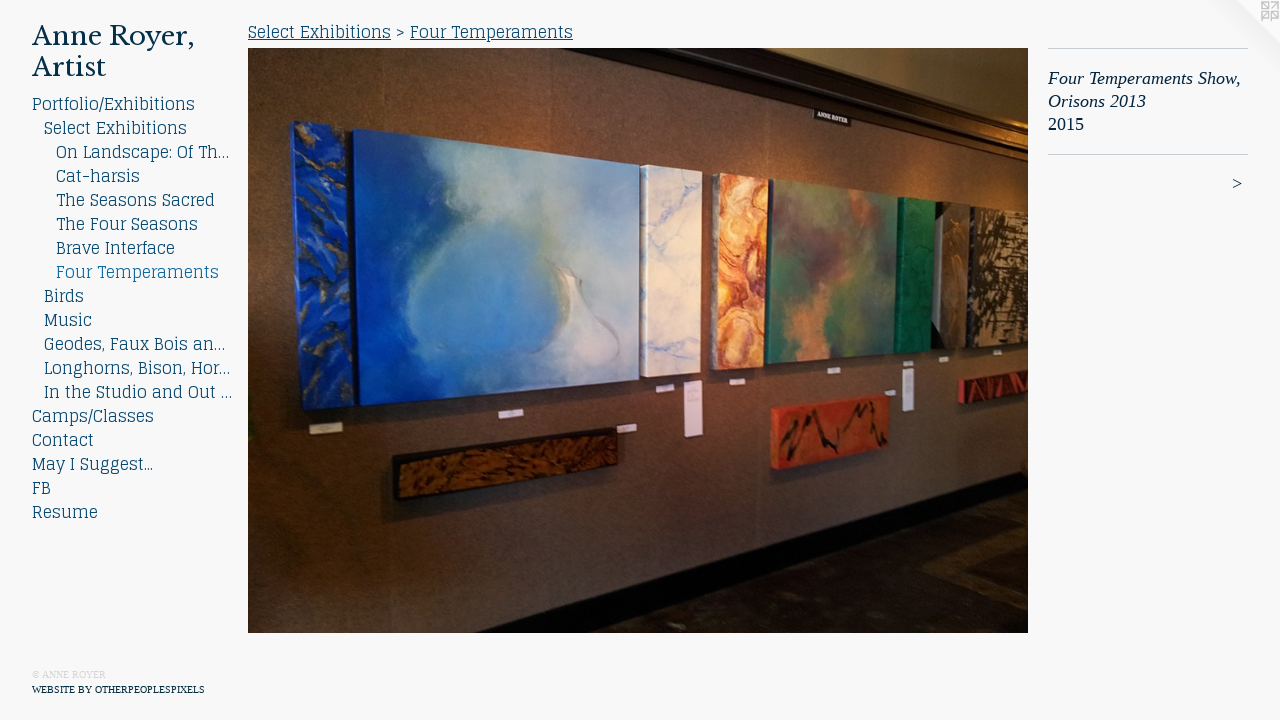

--- FILE ---
content_type: text/html;charset=utf-8
request_url: https://anneroyer.com/artwork/3711446-Four%20Temperaments%20Show%2C%20Orisons%202013.html
body_size: 3471
content:
<!doctype html><html class="no-js a-image mobile-title-align--center has-mobile-menu-icon--left p-artwork has-page-nav l-bricks mobile-menu-align--center has-wall-text "><head><meta charset="utf-8" /><meta content="IE=edge" http-equiv="X-UA-Compatible" /><meta http-equiv="X-OPP-Site-Id" content="5857" /><meta http-equiv="X-OPP-Revision" content="685" /><meta http-equiv="X-OPP-Locke-Environment" content="production" /><meta http-equiv="X-OPP-Locke-Release" content="v0.0.141" /><title>Anne Royer, Artist</title><link rel="canonical" href="https://anneroyer.com/artwork/3711446-Four%20Temperaments%20Show%2c%20Orisons%202013.html" /><meta content="website" property="og:type" /><meta property="og:url" content="https://anneroyer.com/artwork/3711446-Four%20Temperaments%20Show%2c%20Orisons%202013.html" /><meta property="og:title" content="Four Temperaments Show, Orisons 2013" /><meta content="width=device-width, initial-scale=1" name="viewport" /><link type="text/css" rel="stylesheet" href="//cdnjs.cloudflare.com/ajax/libs/normalize/3.0.2/normalize.min.css" /><link type="text/css" rel="stylesheet" media="only all" href="//maxcdn.bootstrapcdn.com/font-awesome/4.3.0/css/font-awesome.min.css" /><link type="text/css" rel="stylesheet" media="not all and (min-device-width: 600px) and (min-device-height: 600px)" href="/release/locke/production/v0.0.141/css/small.css" /><link type="text/css" rel="stylesheet" media="only all and (min-device-width: 600px) and (min-device-height: 600px)" href="/release/locke/production/v0.0.141/css/large-bricks.css" /><link type="text/css" rel="stylesheet" media="not all and (min-device-width: 600px) and (min-device-height: 600px)" href="/r17488305180000000685/css/small-site.css" /><link type="text/css" rel="stylesheet" media="only all and (min-device-width: 600px) and (min-device-height: 600px)" href="/r17488305180000000685/css/large-site.css" /><link type="text/css" rel="stylesheet" media="only all and (min-device-width: 600px) and (min-device-height: 600px)" href="//fonts.googleapis.com/css?family=Libre+Baskerville" /><link type="text/css" rel="stylesheet" media="only all and (min-device-width: 600px) and (min-device-height: 600px)" href="//fonts.googleapis.com/css?family=Glegoo" /><link type="text/css" rel="stylesheet" media="not all and (min-device-width: 600px) and (min-device-height: 600px)" href="//fonts.googleapis.com/css?family=Glegoo&amp;text=MENUHomePrtfli%2FxhbnsCapcy%20ISug.FBR" /><link type="text/css" rel="stylesheet" media="not all and (min-device-width: 600px) and (min-device-height: 600px)" href="//fonts.googleapis.com/css?family=Libre+Baskerville&amp;text=Ane%20Royr%2Ctis" /><script>window.OPP = window.OPP || {};
OPP.modernMQ = 'only all';
OPP.smallMQ = 'not all and (min-device-width: 600px) and (min-device-height: 600px)';
OPP.largeMQ = 'only all and (min-device-width: 600px) and (min-device-height: 600px)';
OPP.downURI = '/x/8/5/7/5857/.down';
OPP.gracePeriodURI = '/x/8/5/7/5857/.grace_period';
OPP.imgL = function (img) {
  !window.lazySizes && img.onerror();
};
OPP.imgE = function (img) {
  img.onerror = img.onload = null;
  img.src = img.getAttribute('data-src');
  //img.srcset = img.getAttribute('data-srcset');
};</script><script src="/release/locke/production/v0.0.141/js/modernizr.js"></script><script src="/release/locke/production/v0.0.141/js/masonry.js"></script><script src="/release/locke/production/v0.0.141/js/respimage.js"></script><script src="/release/locke/production/v0.0.141/js/ls.aspectratio.js"></script><script src="/release/locke/production/v0.0.141/js/lazysizes.js"></script><script src="/release/locke/production/v0.0.141/js/large.js"></script><script src="/release/locke/production/v0.0.141/js/hammer.js"></script><script>if (!Modernizr.mq('only all')) { document.write('<link type="text/css" rel="stylesheet" href="/release/locke/production/v0.0.141/css/minimal.css">') }</script><meta name="google-site-verification" content="6FBbFAGnlTgXRQ-X9P0A5x3sK_66unrSdEda8DPHx0M" /><style>.media-max-width {
  display: block;
}

@media (min-height: 1435px) {

  .media-max-width {
    max-width: 1626.0px;
  }

}

@media (max-height: 1435px) {

  .media-max-width {
    max-width: 113.2868852459016vh;
  }

}</style><script>(function(i,s,o,g,r,a,m){i['GoogleAnalyticsObject']=r;i[r]=i[r]||function(){
(i[r].q=i[r].q||[]).push(arguments)},i[r].l=1*new Date();a=s.createElement(o),
m=s.getElementsByTagName(o)[0];a.async=1;a.src=g;m.parentNode.insertBefore(a,m)
})(window,document,'script','//www.google-analytics.com/analytics.js','ga');
ga('create', 'UA-17216738-1', 'auto');
ga('send', 'pageview');</script></head><body><header id="header"><a class=" site-title" href="/home.html"><span class=" site-title-text u-break-word">Anne Royer, Artist</span><div class=" site-title-media"></div></a><a id="mobile-menu-icon" class="mobile-menu-icon hidden--no-js hidden--large"><svg viewBox="0 0 21 17" width="21" height="17" fill="currentColor"><rect x="0" y="0" width="21" height="3" rx="0"></rect><rect x="0" y="7" width="21" height="3" rx="0"></rect><rect x="0" y="14" width="21" height="3" rx="0"></rect></svg></a></header><nav class=" hidden--large"><ul class=" site-nav"><li class="nav-item nav-home "><a class="nav-link " href="/home.html">Home</a></li><li class="nav-item expanded nav-museum "><a class="nav-link " href="/section/41143.html">Portfolio/Exhibitions</a><ul><li class="nav-item expanded nav-museum "><a class="nav-link " href="/section/451945-Select%20Exhibitions.html">Select Exhibitions</a><ul><li class="nav-gallery nav-item expanded "><a class="nav-link " href="/section/511555-On%20Landscape%3a%20%20Of%20This%20and%20Other%20Worlds.html">On Landscape:  Of This and Other Worlds</a></li><li class="nav-gallery nav-item expanded "><a class="nav-link " href="/section/511634-Cat-harsis.html">Cat-harsis</a></li><li class="nav-gallery nav-item expanded "><a class="nav-link " href="/section/456817-The%20Seasons%20Sacred.html">The Seasons Sacred</a></li><li class="nav-gallery nav-item expanded "><a class="nav-link " href="/section/451990-The%20Four%20Seasons.html">The Four Seasons</a></li><li class="nav-gallery nav-item expanded "><a class="nav-link " href="/section/451822-Brave%20Interface.html">Brave Interface</a></li><li class="nav-gallery nav-item expanded "><a class="selected nav-link " href="/section/407511-Four%20Temperaments.html">Four Temperaments</a></li></ul></li><li class="nav-gallery nav-item expanded "><a class="nav-link " href="/section/451946-Birds.html">Birds</a></li><li class="nav-gallery nav-item expanded "><a class="nav-link " href="/section/61797-Music.html">Music</a></li><li class="nav-gallery nav-item expanded "><a class="nav-link " href="/section/451825-Geodes%2c%20Faux%20Bois%20and%20Faux%20Marble.html">Geodes, Faux Bois and Faux Marble</a></li><li class="nav-gallery nav-item expanded "><a class="nav-link " href="/section/434052-Longhorns%2c%20Bison%2c%20Horses.html">Longhorns, Bison, Horses</a></li><li class="nav-gallery nav-item expanded "><a class="nav-link " href="/section/99129-In%20the%20Studio%20and%20Out%20at%20Events.html">In the Studio and Out at Events</a></li></ul></li><li class="nav-news nav-item "><a class="nav-link " href="/news.html">Camps/Classes</a></li><li class="nav-item nav-contact "><a class="nav-link " href="/contact.html">Contact</a></li><li class="nav-links nav-item "><a class="nav-link " href="/links.html">May I Suggest...</a></li><li class="nav-outside1 nav-item "><a target="_blank" class="nav-link " href="https://www.facebook.com/profile.php?id=100087303314920">FB</a></li><li class="nav-item nav-pdf1 "><a target="_blank" class="nav-link " href="//img-cache.oppcdn.com/fixed/5857/assets/bGugkF4HuglaDqC2.pdf">Resume</a></li></ul></nav><div class=" content"><nav class=" hidden--small" id="nav"><header><a class=" site-title" href="/home.html"><span class=" site-title-text u-break-word">Anne Royer, Artist</span><div class=" site-title-media"></div></a></header><ul class=" site-nav"><li class="nav-item nav-home "><a class="nav-link " href="/home.html">Home</a></li><li class="nav-item expanded nav-museum "><a class="nav-link " href="/section/41143.html">Portfolio/Exhibitions</a><ul><li class="nav-item expanded nav-museum "><a class="nav-link " href="/section/451945-Select%20Exhibitions.html">Select Exhibitions</a><ul><li class="nav-gallery nav-item expanded "><a class="nav-link " href="/section/511555-On%20Landscape%3a%20%20Of%20This%20and%20Other%20Worlds.html">On Landscape:  Of This and Other Worlds</a></li><li class="nav-gallery nav-item expanded "><a class="nav-link " href="/section/511634-Cat-harsis.html">Cat-harsis</a></li><li class="nav-gallery nav-item expanded "><a class="nav-link " href="/section/456817-The%20Seasons%20Sacred.html">The Seasons Sacred</a></li><li class="nav-gallery nav-item expanded "><a class="nav-link " href="/section/451990-The%20Four%20Seasons.html">The Four Seasons</a></li><li class="nav-gallery nav-item expanded "><a class="nav-link " href="/section/451822-Brave%20Interface.html">Brave Interface</a></li><li class="nav-gallery nav-item expanded "><a class="selected nav-link " href="/section/407511-Four%20Temperaments.html">Four Temperaments</a></li></ul></li><li class="nav-gallery nav-item expanded "><a class="nav-link " href="/section/451946-Birds.html">Birds</a></li><li class="nav-gallery nav-item expanded "><a class="nav-link " href="/section/61797-Music.html">Music</a></li><li class="nav-gallery nav-item expanded "><a class="nav-link " href="/section/451825-Geodes%2c%20Faux%20Bois%20and%20Faux%20Marble.html">Geodes, Faux Bois and Faux Marble</a></li><li class="nav-gallery nav-item expanded "><a class="nav-link " href="/section/434052-Longhorns%2c%20Bison%2c%20Horses.html">Longhorns, Bison, Horses</a></li><li class="nav-gallery nav-item expanded "><a class="nav-link " href="/section/99129-In%20the%20Studio%20and%20Out%20at%20Events.html">In the Studio and Out at Events</a></li></ul></li><li class="nav-news nav-item "><a class="nav-link " href="/news.html">Camps/Classes</a></li><li class="nav-item nav-contact "><a class="nav-link " href="/contact.html">Contact</a></li><li class="nav-links nav-item "><a class="nav-link " href="/links.html">May I Suggest...</a></li><li class="nav-outside1 nav-item "><a target="_blank" class="nav-link " href="https://www.facebook.com/profile.php?id=100087303314920">FB</a></li><li class="nav-item nav-pdf1 "><a target="_blank" class="nav-link " href="//img-cache.oppcdn.com/fixed/5857/assets/bGugkF4HuglaDqC2.pdf">Resume</a></li></ul><footer><div class=" copyright">© ANNE ROYER</div><div class=" credit"><a href="http://otherpeoplespixels.com/ref/anneroyer.com" target="_blank">Website by OtherPeoplesPixels</a></div></footer></nav><main id="main"><a class=" logo hidden--small" href="http://otherpeoplespixels.com/ref/anneroyer.com" title="Website by OtherPeoplesPixels" target="_blank"></a><div class=" page clearfix media-max-width"><h1 class="parent-title title"><a class=" title-segment hidden--small" href="/section/451945-Select%20Exhibitions.html">Select Exhibitions</a><span class=" title-sep hidden--small"> &gt; </span><a class=" title-segment" href="/section/407511-Four%20Temperaments.html">Four Temperaments</a></h1><div class=" media-and-info"><div class=" page-media-wrapper media"><a class=" page-media u-spaceball" title="Four Temperaments Show, Orisons 2013" href="/artwork/3722584-Phlegmatic%20-%20Tides.html" id="media"><img data-aspectratio="1626/1220" class="u-img " alt="Four Temperaments Show, Orisons 2013" src="//img-cache.oppcdn.com/fixed/5857/assets/BQ6NbTSPGXymu73n.jpg" srcset="//img-cache.oppcdn.com/img/v1.0/s:5857/t:QkxBTksrVEVYVCtIRVJF/p:12/g:tl/o:2.5/a:50/q:90/2520x1220-BQ6NbTSPGXymu73n.jpg/1626x1220/72ea4cec7db2b810fce352afee08b318.jpg 1626w,
//img-cache.oppcdn.com/img/v1.0/s:5857/t:QkxBTksrVEVYVCtIRVJF/p:12/g:tl/o:2.5/a:50/q:90/1640x830-BQ6NbTSPGXymu73n.jpg/1106x830/2ec698d841502f27b5ccdaa4bc8cf4c3.jpg 1106w,
//img-cache.oppcdn.com/img/v1.0/s:5857/t:QkxBTksrVEVYVCtIRVJF/p:12/g:tl/o:2.5/a:50/q:90/1400x720-BQ6NbTSPGXymu73n.jpg/960x720/d8ff2cd29ab4bc386c9a7f1f73187d0d.jpg 960w,
//img-cache.oppcdn.com/img/v1.0/s:5857/t:QkxBTksrVEVYVCtIRVJF/p:12/g:tl/o:2.5/a:50/q:90/984x588-BQ6NbTSPGXymu73n.jpg/784x588/6b7daf26daec5029c11a554efd73141d.jpg 784w,
//img-cache.oppcdn.com/fixed/5857/assets/BQ6NbTSPGXymu73n.jpg 640w" sizes="(max-device-width: 599px) 100vw,
(max-device-height: 599px) 100vw,
(max-width: 640px) 640px,
(max-height: 480px) 640px,
(max-width: 784px) 784px,
(max-height: 588px) 784px,
(max-width: 960px) 960px,
(max-height: 720px) 960px,
(max-width: 1106px) 1106px,
(max-height: 830px) 1106px,
1626px" /></a><a class=" zoom-corner" style="display: none" id="zoom-corner"><span class=" zoom-icon fa fa-search-plus"></span></a><div class="share-buttons a2a_kit social-icons hidden--small" data-a2a-title="Four Temperaments Show, Orisons 2013" data-a2a-url="https://anneroyer.com/artwork/3711446-Four%20Temperaments%20Show%2c%20Orisons%202013.html"></div></div><div class=" info border-color"><div class=" wall-text border-color"><div class=" wt-item wt-title">Four Temperaments Show, Orisons 2013</div><div class=" wt-item wt-date">2015</div></div><div class=" page-nav hidden--small border-color clearfix"><a class=" next" id="artwork-next" href="/artwork/3722584-Phlegmatic%20-%20Tides.html"><span class=" m-hover-show">next</span> &gt;</a></div></div></div><div class="share-buttons a2a_kit social-icons hidden--large" data-a2a-title="Four Temperaments Show, Orisons 2013" data-a2a-url="https://anneroyer.com/artwork/3711446-Four%20Temperaments%20Show%2c%20Orisons%202013.html"></div></div></main></div><footer><div class=" copyright">© ANNE ROYER</div><div class=" credit"><a href="http://otherpeoplespixels.com/ref/anneroyer.com" target="_blank">Website by OtherPeoplesPixels</a></div></footer><div class=" modal zoom-modal" style="display: none" id="zoom-modal"><style>@media (min-aspect-ratio: 813/610) {

  .zoom-media {
    width: auto;
    max-height: 1220px;
    height: 100%;
  }

}

@media (max-aspect-ratio: 813/610) {

  .zoom-media {
    height: auto;
    max-width: 1626px;
    width: 100%;
  }

}
@supports (object-fit: contain) {
  img.zoom-media {
    object-fit: contain;
    width: 100%;
    height: 100%;
    max-width: 1626px;
    max-height: 1220px;
  }
}</style><div class=" zoom-media-wrapper u-spaceball"><img onerror="OPP.imgE(this);" onload="OPP.imgL(this);" data-src="//img-cache.oppcdn.com/fixed/5857/assets/BQ6NbTSPGXymu73n.jpg" data-srcset="//img-cache.oppcdn.com/img/v1.0/s:5857/t:QkxBTksrVEVYVCtIRVJF/p:12/g:tl/o:2.5/a:50/q:90/2520x1220-BQ6NbTSPGXymu73n.jpg/1626x1220/72ea4cec7db2b810fce352afee08b318.jpg 1626w,
//img-cache.oppcdn.com/img/v1.0/s:5857/t:QkxBTksrVEVYVCtIRVJF/p:12/g:tl/o:2.5/a:50/q:90/1640x830-BQ6NbTSPGXymu73n.jpg/1106x830/2ec698d841502f27b5ccdaa4bc8cf4c3.jpg 1106w,
//img-cache.oppcdn.com/img/v1.0/s:5857/t:QkxBTksrVEVYVCtIRVJF/p:12/g:tl/o:2.5/a:50/q:90/1400x720-BQ6NbTSPGXymu73n.jpg/960x720/d8ff2cd29ab4bc386c9a7f1f73187d0d.jpg 960w,
//img-cache.oppcdn.com/img/v1.0/s:5857/t:QkxBTksrVEVYVCtIRVJF/p:12/g:tl/o:2.5/a:50/q:90/984x588-BQ6NbTSPGXymu73n.jpg/784x588/6b7daf26daec5029c11a554efd73141d.jpg 784w,
//img-cache.oppcdn.com/fixed/5857/assets/BQ6NbTSPGXymu73n.jpg 640w" data-sizes="(max-device-width: 599px) 100vw,
(max-device-height: 599px) 100vw,
(max-width: 640px) 640px,
(max-height: 480px) 640px,
(max-width: 784px) 784px,
(max-height: 588px) 784px,
(max-width: 960px) 960px,
(max-height: 720px) 960px,
(max-width: 1106px) 1106px,
(max-height: 830px) 1106px,
1626px" class="zoom-media lazyload hidden--no-js " alt="Four Temperaments Show, Orisons 2013" /><noscript><img class="zoom-media " alt="Four Temperaments Show, Orisons 2013" src="//img-cache.oppcdn.com/fixed/5857/assets/BQ6NbTSPGXymu73n.jpg" /></noscript></div></div><div class=" offline"></div><script src="/release/locke/production/v0.0.141/js/small.js"></script><script src="/release/locke/production/v0.0.141/js/artwork.js"></script><script>window.oppa=window.oppa||function(){(oppa.q=oppa.q||[]).push(arguments)};oppa('config','pathname','production/v0.0.141/5857');oppa('set','g','true');oppa('set','l','bricks');oppa('set','p','artwork');oppa('set','a','image');oppa('rect','m','media','main');oppa('send');</script><script async="" src="/release/locke/production/v0.0.141/js/analytics.js"></script><script src="https://otherpeoplespixels.com/static/enable-preview.js"></script></body></html>

--- FILE ---
content_type: text/css;charset=utf-8
request_url: https://anneroyer.com/r17488305180000000685/css/large-site.css
body_size: 515
content:
body {
  background-color: #F8F8F8;
  font-weight: normal;
  font-style: normal;
  font-family: "Palatino Linotype", "Book Antiqua3", "Palatino", serif;
}

body {
  color: #04253f;
}

main a {
  color: #042d3f;
}

main a:hover {
  text-decoration: underline;
  color: #074f6f;
}

main a:visited {
  color: #074f6f;
}

.site-title, .mobile-menu-icon {
  color: #042f49;
}

.site-nav, .mobile-menu-link, nav:before, nav:after {
  color: #084972;
}

.site-nav a {
  color: #084972;
}

.site-nav a:hover {
  text-decoration: none;
  color: #0b68a2;
}

.site-nav a:visited {
  color: #084972;
}

.site-nav a.selected {
  color: #0b68a2;
}

.site-nav:hover a.selected {
  color: #084972;
}

footer {
  color: #d6d6d6;
}

footer a {
  color: #042d3f;
}

footer a:hover {
  text-decoration: underline;
  color: #074f6f;
}

footer a:visited {
  color: #074f6f;
}

.title, .news-item-title, .flex-page-title {
  color: #084972;
}

.title a {
  color: #084972;
}

.title a:hover {
  text-decoration: none;
  color: #0b68a2;
}

.title a:visited {
  color: #084972;
}

.hr, .hr-before:before, .hr-after:after, .hr-before--small:before, .hr-before--large:before, .hr-after--small:after, .hr-after--large:after {
  border-top-color: #1e94f1;
}

.button {
  background: #042d3f;
  color: #F8F8F8;
}

.social-icon {
  background-color: #04253f;
  color: #F8F8F8;
}

.welcome-modal {
  background-color: #FFFFFF;
}

.share-button .social-icon {
  color: #04253f;
}

.site-title {
  font-family: "Libre Baskerville", sans-serif;
  font-style: normal;
  font-weight: 400;
}

.site-nav {
  font-family: "Glegoo", sans-serif;
  font-style: normal;
  font-weight: 400;
}

.section-title, .parent-title, .news-item-title, .link-name, .preview-placeholder, .preview-image, .flex-page-title {
  font-family: "Glegoo", sans-serif;
  font-style: normal;
  font-weight: 400;
}

body {
  font-size: 18px;
}

.site-title {
  font-size: 26px;
}

.site-nav {
  font-size: 16px;
}

.title, .news-item-title, .link-name, .flex-page-title {
  font-size: 16px;
}

.border-color {
  border-color: hsla(206.44067, 88.0597%, 13.137255%, 0.2);
}

.p-artwork .page-nav a {
  color: #04253f;
}

.p-artwork .page-nav a:hover {
  text-decoration: none;
  color: #04253f;
}

.p-artwork .page-nav a:visited {
  color: #04253f;
}

.wordy {
  text-align: left;
}

--- FILE ---
content_type: text/css;charset=utf-8
request_url: https://anneroyer.com/r17488305180000000685/css/small-site.css
body_size: 379
content:
body {
  background-color: #F8F8F8;
  font-weight: normal;
  font-style: normal;
  font-family: "Palatino Linotype", "Book Antiqua3", "Palatino", serif;
}

body {
  color: #04253f;
}

main a {
  color: #042d3f;
}

main a:hover {
  text-decoration: underline;
  color: #074f6f;
}

main a:visited {
  color: #074f6f;
}

.site-title, .mobile-menu-icon {
  color: #042f49;
}

.site-nav, .mobile-menu-link, nav:before, nav:after {
  color: #084972;
}

.site-nav a {
  color: #084972;
}

.site-nav a:hover {
  text-decoration: none;
  color: #0b68a2;
}

.site-nav a:visited {
  color: #084972;
}

.site-nav a.selected {
  color: #0b68a2;
}

.site-nav:hover a.selected {
  color: #084972;
}

footer {
  color: #d6d6d6;
}

footer a {
  color: #042d3f;
}

footer a:hover {
  text-decoration: underline;
  color: #074f6f;
}

footer a:visited {
  color: #074f6f;
}

.title, .news-item-title, .flex-page-title {
  color: #084972;
}

.title a {
  color: #084972;
}

.title a:hover {
  text-decoration: none;
  color: #0b68a2;
}

.title a:visited {
  color: #084972;
}

.hr, .hr-before:before, .hr-after:after, .hr-before--small:before, .hr-before--large:before, .hr-after--small:after, .hr-after--large:after {
  border-top-color: #1e94f1;
}

.button {
  background: #042d3f;
  color: #F8F8F8;
}

.social-icon {
  background-color: #04253f;
  color: #F8F8F8;
}

.welcome-modal {
  background-color: #FFFFFF;
}

.site-title {
  font-family: "Libre Baskerville", sans-serif;
  font-style: normal;
  font-weight: 400;
}

nav {
  font-family: "Glegoo", sans-serif;
  font-style: normal;
  font-weight: 400;
}

.wordy {
  text-align: left;
}

.site-title {
  font-size: 2.125rem;
}

footer .credit a {
  color: #04253f;
}

--- FILE ---
content_type: text/css; charset=utf-8
request_url: https://fonts.googleapis.com/css?family=Glegoo&text=MENUHomePrtfli%2FxhbnsCapcy%20ISug.FBR
body_size: -439
content:
@font-face {
  font-family: 'Glegoo';
  font-style: normal;
  font-weight: 400;
  src: url(https://fonts.gstatic.com/l/font?kit=_Xmt-HQyrTKWaw2JjqmfAI5f5Ai6nLX0RjgWoQhSsT6gIY-UKB9MSMMRvXj0lUtSOZR0RYQ&skey=6551fc07d4130f4e&v=v17) format('woff2');
}


--- FILE ---
content_type: text/css; charset=utf-8
request_url: https://fonts.googleapis.com/css?family=Libre+Baskerville&text=Ane%20Royr%2Ctis
body_size: -431
content:
@font-face {
  font-family: 'Libre Baskerville';
  font-style: normal;
  font-weight: 400;
  src: url(https://fonts.gstatic.com/l/font?kit=kmKUZrc3Hgbbcjq75U4uslyuy4kn0olVQ-LglH6T17uj8Q4SDAlOvuLKfZITmKqKHdX4SDAw04Ab&skey=1ccff9706b4dcbb3&v=v24) format('woff2');
}


--- FILE ---
content_type: text/plain
request_url: https://www.google-analytics.com/j/collect?v=1&_v=j102&a=809174357&t=pageview&_s=1&dl=https%3A%2F%2Fanneroyer.com%2Fartwork%2F3711446-Four%2520Temperaments%2520Show%252C%2520Orisons%25202013.html&ul=en-us%40posix&dt=Anne%20Royer%2C%20Artist&sr=1280x720&vp=1280x720&_u=IEBAAEABAAAAACAAI~&jid=2146185645&gjid=1488092718&cid=171037317.1770144854&tid=UA-17216738-1&_gid=283155858.1770144854&_r=1&_slc=1&z=1734194132
body_size: -450
content:
2,cG-WFJSD5KETC